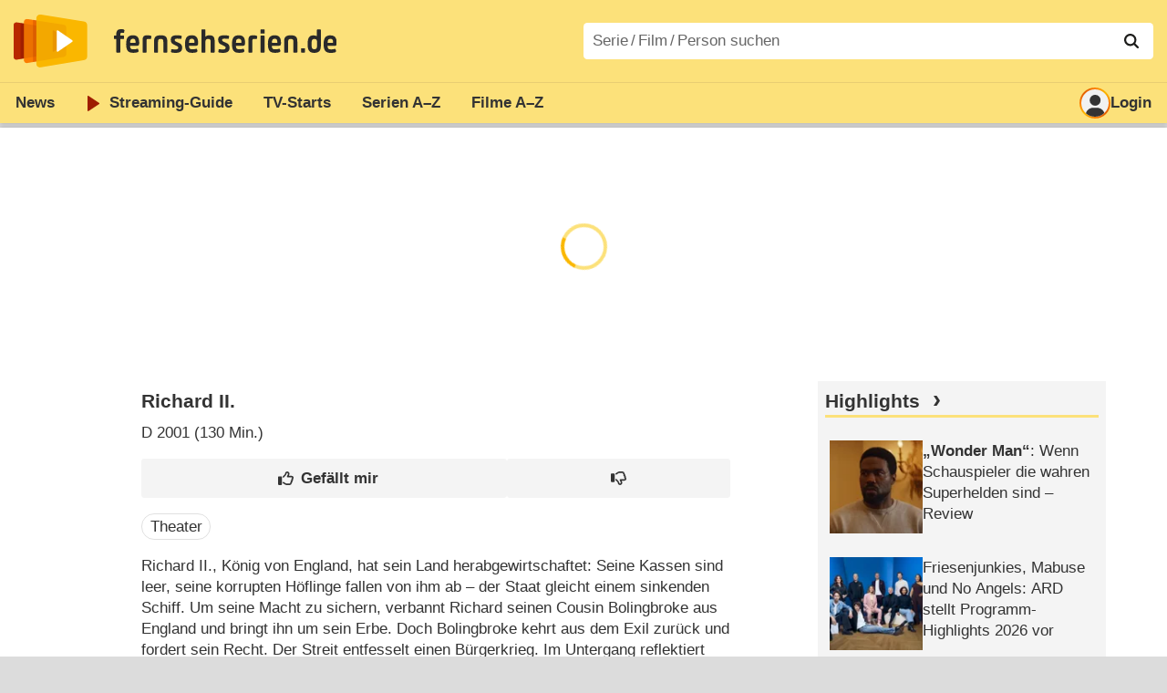

--- FILE ---
content_type: text/html; charset=utf-8
request_url: https://www.fernsehserien.de/filme/richard-ii
body_size: 11623
content:
<!DOCTYPE html>
			<html dir="ltr" lang="de" >
			<head>
			<meta http-equiv="Content-Type" content="text/html; charset=utf-8">
			<meta name="viewport" content="width=device-width, initial-scale=1, minimum-scale=1, shrink-to-fit=no"><link href="https://bilder.fernsehserien.de" rel="preconnect"><link href="https://bilder.fernsehserien.de" rel="dns-prefetch"><link href="https://bilder.fernsehserien.de/fernsehserien.de/fs-2021/css/main.min-20260127085935.css" rel="preload" as="style" crossedorigin><link href="https://bilder.fernsehserien.de/fernsehserien.de/fs-2021/js/main.min-20260127085936.js" rel="preload" as="script" crossedorigin><link href="https://bilder.fernsehserien.de/fernsehserien.de/fs-2021/img/schriftzug.svg" rel="preload" fetchpriority="high" as="image"><link href="https://bilder.fernsehserien.de/fernsehserien.de/fs-2021/img/logo.svg" rel="preload" fetchpriority="high" as="image"><link href="https://bilder.fernsehserien.de/fernsehserien.de/fs-2021/img/a001_search.svg" rel="preload" fetchpriority="high" as="image"><link href="https://bilder.fernsehserien.de/fernsehserien.de/fs-2021/img/thumbs-up-solid.svg" rel="preload" as="image"><link href="https://bilder.fernsehserien.de/fernsehserien.de/fs-2021/img/thumbs-up-regular.svg" rel="preload" as="image"><link href="https://bilder.fernsehserien.de/fernsehserien.de/fs-2021/img/thumbs-down-solid.svg" rel="preload" as="image"><link href="https://bilder.fernsehserien.de/fernsehserien.de/fs-2021/img/thumbs-down-regular.svg" rel="preload" as="image"><link href="https://bilder.fernsehserien.de/fernsehserien.de/fs-2021/img/logo-pfeil-rot.svg" rel="preload" fetchpriority="high" as="image"><link href="https://bilder.fernsehserien.de/fernsehserien.de/fs-2021/img/user-solid.svg" rel="preload" fetchpriority="high" as="image"><meta name="format-detection" content="telephone=no"><meta name="robots" content="max-image-preview:large">
			<title>Richard II. – fernsehserien.de</title>
			<meta name="title" content="Richard II." >
			<link rel="search" type="application/opensearchdescription+xml" href="https://bilder.fernsehserien.de/fernsehserien.de/fs-2021/opensearch-20250109141812.xml" title="fernsehserien.de" crossedorigin><link rel="apple-touch-icon" sizes="180x180" href="https://bilder.fernsehserien.de/fernsehserien.de/fs-2021/img/apple-touch-icon.png">
 
<link rel="icon" type="image/svg+xml" href="https://bilder.fernsehserien.de/fernsehserien.de/fs-2021/img/favicon.svg" sizes="any" >
<link rel="icon" type="image/png" sizes="32x32" href="https://bilder.fernsehserien.de/fernsehserien.de/fs-2021/img/favicon-32x32.png" >
<link rel="icon" type="image/png" sizes="16x16" href="https://bilder.fernsehserien.de/fernsehserien.de/fs-2021/img/favicon-16x16.png" >
<link rel="shortcut icon" href="https://bilder.fernsehserien.de/fernsehserien.de/fs-2021/img/favicon.ico" >

<link rel="manifest" href="https://bilder.fernsehserien.de/fernsehserien.de/fs-2021/manifest-20251029114907.json" crossedorigin>
<link rel="mask-icon" href="https://bilder.fernsehserien.de/fernsehserien.de/fs-2021/img/safari-pinned-tab.svg" color="#5bbad5" >
<meta name="apple-mobile-web-app-title" content="fernsehserien.de">
<meta name="application-name" content="fernsehserien.de">
<meta name="msapplication-TileColor" content="#da532c">
<meta name="msapplication-config" content="https://bilder.fernsehserien.de/fernsehserien.de/fs-2021/browserconfig-20251128093643.xml" crossedorigin><meta name="description" content="Richard II.: Sendetermine · Streams · DVDs · Cast &amp; Crew">
			<meta property="og:description" content="Richard II.: Sendetermine · Streams · DVDs · Cast &amp; Crew"><meta property="og:url" content="https://www.fernsehserien.de/filme/richard-ii">
			<meta property="og:title" content="Richard II.">
			<link rel="image_src" href="https://bilder.fernsehserien.de/fernsehserien.de/fs-2021/img/og-image-600.png"><meta name="twitter:card" content="summary_large_image"> 
<meta name="twitter:title" content="Richard II.">
<meta name="twitter:description" content="Richard II.: Sendetermine · Streams · DVDs · Cast &amp; Crew"><meta name="twitter:site" content="@fernsehserienDE"> <meta property="og:image" content="https://bilder.fernsehserien.de/fernsehserien.de/fs-2021/img/og-image-1200.png">
<meta property="og:image:width" content="1200">
<meta property="og:image:height" content="630">
<meta property="og:image:alt" content="fernsehserien.de">
<meta name="twitter:image" content="https://bilder.fernsehserien.de/fernsehserien.de/fs-2021/img/og-image-1200.png"><script>var fsBeacon=JSON.parse('{"ref":"fernsehserien","timestamp":1769653680,"seite":"spielfilm","spielfilm":89267}');var fsBeacon2022=JSON.parse('{"ref":"fernsehserien","timestamp":1769653680,"seite":"spielfilm","id":89267,"session":"dcecf9971c85d5fbbb6294368a62d92c","ipHash":"94d6f22b5234efbbeca5ce2c15df4dea","href":"/filme/richard-ii","ppid":"d3eeb4574e8d4a9cef3db85d96e5570a","eingeloggt":0}');var fs_ppid='d3eeb4574e8d4a9cef3db85d96e5570a';</script><meta name="keywords" lang="de" content="Richard II., Sendetermine, Streams, DVDs, Cast, Crew"><script >var fs_bildformat={extension:"webp",mime_type:"image/webp"};var fs_testmode=false;var fsFeatureFlags={"unaired":1,"feature_flag_serien_infos_serienchecker":1,"feature_flag_staffel_karussell":1,"feature_flag_ga_neu":"","feature_flag_darkmode":"","feature_flag_relative_font_size":"","feature_flag_entdecken":""};var fs_img_dir="https://bilder.fernsehserien.de/fernsehserien.de/fs-2021/img/";var fs_static_dir="https://bilder.fernsehserien.de/fernsehserien.de/fs-2021/";var fs_meta_id="51";var csrfToken="$2y$10$PIQ5lda0Jk8dK1lFo8IkSOoGFbp3wJ1/gM/9r7T4svck28JEbgl5.";var fs_sp_hour=3;var fs_fallback_css="https://bilder.fernsehserien.de/fernsehserien.de/fs-2021/css/fallback.min-20260127085934.css";var fs_app_google_link="https://play.google.com/store/apps/details?id=de.fernsehserien.www.twa";var fs_app_apple_link="https://apps.apple.com/de/app/fernsehserien-de/id6502283137";</script><script></script><script src="https://bilder.fernsehserien.de/fernsehserien.de/fs-2021/js/main.min-20260127085936.js" crossedorigin></script><script>window.dataLayer = window.dataLayer || [];
 function gtag(){dataLayer.push(arguments);}


  gtag('consent', 'default', {
    'ad_storage': 'denied',
    'analytics_storage': 'denied',
    'ad_user_data':'denied',
    'ad_personalization': 'denied',
    'wait_for_update': 500
  });

  dataLayer.push({
    'event': 'default_consent'
  });


 gtag('js', new Date());
var gaDisplayMode =fsStandalone ? 'standalone' :  'browser';

gtag('config', 'G-L7PGP5N0FJ', {  'display_mode': gaDisplayMode, 'anonymize_ip': true });





</script><script async  src="https://bilder.fernsehserien.de/fernsehserien.de/fs-2021/js/main-async.min-20260127085936.js" crossedorigin></script><script  defer src="https://bilder.fernsehserien.de/fernsehserien.de/fs-2021/js/main-defer.min-20260127085940.js" crossedorigin></script><script  defer src="https://bilder.fernsehserien.de/fernsehserien.de/fs-2021/js/fsCommenting.min-20260127085936.js" crossedorigin></script><script  defer src="https://bilder.fernsehserien.de/fernsehserien.de/fs-2021/js/load_spielfilm_kaufartikel.min-20260127085936.js" crossedorigin></script><script  defer src="https://bilder.fernsehserien.de/fernsehserien.de/fs-2021/js/fsLiking.min-20260127085937.js" crossedorigin></script><link type="text/css" href="https://bilder.fernsehserien.de/fernsehserien.de/fs-2021/css/main.min-20260127085935.css" rel="stylesheet" crossedorigin>
<link type="text/css" href="https://bilder.fernsehserien.de/fernsehserien.de/fs-2021/css/main-print-20250109141812.css" rel="stylesheet" media="print" crossedorigin>
<meta name="google-site-verification" content="czPokEC6jVcjOPms8k8HcDdDIvX2U5fYLeUTJe3p7JM" >
			<meta content="imfernsehen GmbH &amp; Co. KG" name="author">
			<meta content="de" http-equiv="content-language">
			<meta name="language" content="de" >
<meta property="og:site_name" content="fernsehserien.de">
			<meta property="og:locale" content="de_DE">
			<script>var fs_interner_code="spielfilm";var fs_identifier="F - 89267 - Richard II.";</script><script type="application/ld+json">{"@context":"https://schema.org","@type":"BreadcrumbList","itemListElement":[{"@type":"ListItem","position":1,"name":"Home","item":"https://www.fernsehserien.de/"},{"@type":"ListItem","position":2,"name":"Filme","item":"https://www.fernsehserien.de/filme-a"},{"@type":"ListItem","position":3,"name":"Richard II.","item":"https://www.fernsehserien.de/filme/richard-ii"}]}</script><script>var fsFallbackOptions=JSON.parse('{"channelId":"Rest","sendungId":null,"sendungChannelId":null,"zaehlPixel":"spielfilm","pageId":"filme","personId":null,"episodeId":null,"ausstrahlungsformId":null,"staffel":null,"spielfilmId":89267}');</script><script>var werbemittel_fallback_option=false;</script><script>werbemittel_extras();var fs_ad_unit_id='ros';</script><script> adHandler.conversionRateFile = 'https://bilder.fernsehserien.de/fernsehserien.de/fs-2021/json/currency-file-20260129000401.json';</script>

 <script async crossedorigin src="https://bilder.fernsehserien.de/fernsehserien.de/fs-2021/js/cp/IMF_FS_Framework_Mapping_ROS.min-20260127085938.js""></script><script async crossedorigin src="https://bilder.fernsehserien.de/fernsehserien.de/fs-2021/js/cp/IMF_FS_Framework-20251209092759.js"></script>




<!-- <meta name=theme-color content="#ffffff"> -->
		

</head>
		<body class="nicht-serie"><script>fs_load_cm(fsCmpId ? fsCmpId : 36934);</script><div class=zaehlpixel><noscript><img crossorigin src="https://www.imfernsehen.de/z/z.inc.php?ref=fernsehserien&amp;timestamp=1769653680&amp;seite=spielfilm&amp;spielfilm=89267&amp;noscript=1" alt="" width=1 height=1></noscript></div>
			 <div class=fs-frame-1 >


			<div class="page-header-spacer-top"></div><header class="page-header" data-event-level=header>

<div class=headerwrap><div class=header>
				<a class=website-logo target=_top data-event-category="logo" title="zur Startseite von fernsehserien.de" href="/"><img src="https://bilder.fernsehserien.de/fernsehserien.de/fs-2021/img/logo.svg" alt="fernsehserien.de Logo" loading=eager fetchpriority=high width=210 height=150 ></a> <a class=website-titel data-event-category="logo-titel" title="zur Startseite von fernsehserien.de" target=_top href="/"><img loading=eager fetchpriority=high width=300 height=32 src="https://bilder.fernsehserien.de/fernsehserien.de/fs-2021/img/schriftzug.svg"  alt="fernsehserien.de"></a><button class=menu-button   type=button title="Menü" data-event-category-none><span class=menu-button-1></span><span class=menu-button-2></span></button>
			</div>
			</div><div class="page-header-spacer-bottom"></div></header><div class=suchzeile data-event-level=header><form data-fs-searchform data-position=oben autocomplete="off" id=quicksearchform ><input   class=website-suche placeholder="Serie&thinsp;/&thinsp;Film&thinsp;/&thinsp;Person suchen" data-event-category-none name=suchbegriff id=input-suchbegriff value=""   type=search maxlength=50 required ><!--<label class=label-serie-suchen for=input-suchbegriff >Serie&thinsp;/&thinsp;Film&thinsp;/&thinsp;Person suchen</label>--><ul id=suggestlist data-applied=0 data-mehr=0><li class="mehr-button"><span class="fs-button"><button type="submit" data-submit-type=vollständig>mehr…</button></span></li></ul>
				<button class=suchen type=submit data-submit-type=lupe title="Suche starten" 
					  ><img loading=eager fetchpriority=high src="https://bilder.fernsehserien.de/fernsehserien.de/fs-2021/img/a001_search-darkmode.svg"  alt="Lupe" class=color-scheme-dark-alternative><img loading=eager fetchpriority=high src="https://bilder.fernsehserien.de/fernsehserien.de/fs-2021/img/a001_search.svg"  alt="Lupe" ></button></form></div><nav class=page-menu  data-event-category-none data-event-level=header><ul>
			
			<li ><a href="/news" data-event-category="menu-news" >News</a>
			<ul><li><a href="/news" data-event-category="menu-news-alle" >alle Meldungen</a><li><a href="/news/national" data-event-category="menu-news-national" >National</a><li><a href="/news/international" data-event-category="menu-news-international" >International</a><li><a href="/news/medien" data-event-category="menu-news-medien" >Medien</a><li><a href="/news/vermischtes" data-event-category="menu-news-vermischtes" >Vermischtes</a><li><a href="/news/specials" data-event-category="menu-news-specials" >Kritik &amp; Specials</a>
						<li><a href="/news/2026-01" data-event-category="menu-news-archiv" >Archiv</a>
			<li><a href="/newsletter" data-event-category="menu-news-newsletter" >Newsletter</a>
			</ul><li ><a href="/streaming" data-event-category="menu-streamingguide" class=menu-streaming>Streaming<span class=optional4>-Guide</span></a>
			<ul><li><a href="/streaming" data-event-category="menu-streamingguide-übersicht" >Übersicht</a>
<li><a href="/streaming/neu" data-event-category="menu-streamingguide-neu" >Neu verfügbar</a>
<li><a href="/streaming/vorschau" data-event-category="menu-streamingguide-vorschau" >Vorschau</a>
<li><a href="/streaming/letzte-chance" data-event-category="menu-streamingguide-letzte-chance" >Letzte Chance</a>
<li><a href="/streaming/woechentliche-premieren" data-event-category="menu-streamingguide-woechentliche-premieren" >Wöchentliche Premieren</a>
			</ul><li ><a href="/serien-starts" data-event-category="menu-starts" >TV-Starts</a>
			<ul ><li ><a href="/serien-starts/neue-serien" data-event-category="menu-starts-serien" >neue Serien</a>
			<li><a href="/serien-starts/neue-folgen" data-event-category="menu-starts-staffeln" >neue Folgen</a>
			<li><a href="/serien-starts/international" data-event-category="menu-starts-international" >International</a>
			<li><a href="/serien-starts/oesterreich" data-event-category="menu-starts-österreich">Österreich</a>
			<li><a href="/serien-starts/schweiz" data-event-category="menu-starts-schweiz">Schweiz</a>
			<li><a href="/serien-starts/wiederholungen" data-event-category="menu-starts-wiederholungen" >Wiederholungen</a>
			<li><a href="/serien-nach-sendern" data-event-category="menu-az-sender" >Serien nach Sendern</a>

			</ul><li class="  optional3"><a href="/serien-a-z/a" data-event-category="menu-az-serien" >Serien<span class=optional2> A–Z</span></a>
<li class="  optional3"><a href="/filme-a" data-event-category="menu-az-filme" >Filme<span class=optional2> A–Z</span></a><li class=page-menu-spacer><li class="menu-meins menu-meins-ausgeloggt  "><a href="/meins/" data-event-category="menu-login" ><i><figure class="fs-picture"><span class="fs-picture-placeholder" style="padding-top:calc(1% / 1 * 100);background-color:#f1f1f1;"><picture><img src="https://bilder.fernsehserien.de/fernsehserien.de/fs-2021/img/user-solid.svg" alt="Profilbild" title="Profilbild" width="1" height="1" loading="eager" fetchpriority="high"></picture></span></figure></i>Login</a></ul><div class=another-shadow><div class=another-shadow-2></div></div></nav><div class=sticky-anchor-wrapper><div class=sticky-anchor></div></div><div class=fs-frame-2-spacer-top></div><div class=fs-frame-2 id=fs-frame-2 ><ins id="werbemittel-fs_header" class="werbemittel werbemittel-show-label werbemittel-loading werbemittel-content werbemittel-content-full "><fs-label></fs-label><div id=fs_d_header-label class=werbemittel-label></div><div id=fs_d_header  data-werbemittel-container></div><script>fs_werbemittel('d_header',null, false);</script></ins><ins id="werbemittel-fs_sticky" class="werbemittel werbemittel-empty"><div id=fs_m_sticky-label class=werbemittel-label></div><div id=fs_m_sticky  data-werbemittel-container></div><button type=button data-werbemittel-sticky-close class=werbemittel-sticky-button title="Schließen" data-event-category=werbung-zu></button><script>fs_werbemittel(null,'m_sticky', false);</script></ins><div class=print-title>Richard II.</div><nav class=hidden><ul><li><a href="#Sendetermine"   data-google-interstitial=false  data-event-category-none>Sendetermine</a><li><a href="#Cast-Crew"   data-google-interstitial=false  data-event-category-none>Cast & Crew</a><li><a href="#Reviews-Kommentare"   data-google-interstitial=false  data-event-category-none>Reviews & Kommentare</a></ul></nav><!-- fs-hinweis --><main data-jahr="2026" class=flexer><article data-event-level=main   itemscope  itemtype="http://schema.org/Movie" itemprop="mainEntity" data-werbung-root ><header class=spielfilm-header><script>getContentWidth(true);</script><dl><dt><h1   itemprop=name>Richard II.</h1><dd><div><abbr itemprop=countryOfOrigin title="Deutschland">D</abbr> 2001 (130&nbsp;Min.)</div></dl><div class=serie-infos-buttons><!-- btn-jetzt-ansehen --><span class="fs-button fs-button-like" ><button  data-type=like  data-data-type=spielfilm data-id="89267"   data-value="0" data-count="0"  data-event-category="button-daumen-hoch-overlay"  data-liker-login   type=button data-title-checked="„Gefällt mir“ zurücknehmen" data-title-unchecked="Film gefällt mir"  title="Film gefällt mir"></button></span><span class="fs-button fs-button-dislike"   ><button  data-type=dislike data-data-type=spielfilm data-id="89267" data-value="0"  data-event-category="button-daumen-runter-overlay"   data-liker-login  type=button data-title-checked="„Gefällt mir nicht“ zurücknehmen" data-title-unchecked="Film gefällt mir nicht" title="Film gefällt mir nicht"></button></span></div><ul class=genrepillen><li>Theater</ul></header><section><div class=episode-output-inhalt data-werbung-root><p>Richard II., König von England, hat sein Land herabgewirtschaftet: Seine Kassen sind leer, seine korrupten Höflinge fallen von ihm ab – der Staat gleicht einem sinkenden Schiff. Um seine Macht zu sichern, verbannt Richard seinen Cousin Bolingbroke aus England und bringt ihn um sein Erbe. Doch Bolingbroke kehrt aus dem Exil zurück und fordert sein Recht. Der Streit entfesselt einen Bürgerkrieg. Im Untergang reflektiert Richard II. über sein Scheitern und die Grenzen politischer Macht. Er „wird zum Menschen“. Auch Bolinbroke – nun Heinrich IV. genannt -, zerstört die Macht. Im letzten Akt rollen Köpfe, übernehmen neue Bürokraten des Todes die Regierung. Richard II. wird als letzter degenerierter Vertreter eines gottgesalbten Königtums im Tower getötet. <span class=text-quelle>(Text: 3sat)</span></p><werbung></werbung><p>Claus Peymann hat Shakespeares Tragödie in einer neuen Übersetzung des Berliner Dramatikers Thomas Brasch in Szene gesetzt und landete damit seinen ersten geglückten Wurf als Intendant am Berliner<input type=checkbox id=show-checkbox-weitereinfo class=mehr-checkbox><label for=show-checkbox-weitereinfo class=bildunterschrift-mehr title=mehr  type=button   data-event-category=button-mehr-inhalt></label><span > Ensemble. 3sat zeigt die Aufzeichnung einer Aufführung. Fernsehregie führte Peter Schönhofer. <span class=text-quelle>(Text: 3sat)</span></span></p></div><ea-angaben-wrapper><ea-angaben-wrapper-inner><ea-angaben><meta itemprop=inLanguage content="de"><ea-angabe><ea-angabe-titel>Deutsche TV-Premiere</ea-angabe-titel> <ea-angabe-datum>12.05.2001</ea-angabe-datum>  <ea-angabe-sender>3sat</ea-angabe-sender></ea-angabe></ea-angaben></ea-angaben-wrapper-inner></ea-angaben-wrapper></section><werbung></werbung><section><header><h2 class=header-2015 id="Sendetermine">Sendetermine</h2></header><input type=checkbox id=show-checkbox-sendetermine class=mehr-checkbox><div class=" sendetermine-gekuerzt sendetermine-2019 sendetermine-2019-film" role=table id=spielfilm-sendetermine><div class="sendetermine-2019-even termin-vergangenheit" itemprop="publication" itemscope itemtype="http://schema.org/BroadcastEvent" role=row>
				
				<span class="sendetermine-2019-streams" role=cell > 
				
				</span> <span role="cell" class=sendetermine-2019-wochentag >Sa.<span class=only-smartphone> 31.05.2003</span><span   class="only-smartphone  sendetermine-2019-uhrzeit-smartphone"  ><div >21:40&ndash;00:25</div></span></span> <span role="cell" class="sendetermine-2019-datum no-smartphone" ><time itemprop="startDate" datetime="2003-05-31T21:40:00+02:00">31.05.2003</time></span> <span role="cell"     class="no-smartphone sendetermine-2019-uhrzeit">21:40&ndash;<time itemprop="endDate" datetime="2003-06-01T00:25:00+02:00">00:25</time></span> <span role="cell" class=sendetermine-2019-sender itemprop="publishedOn" itemscope itemtype="http://schema.org/BroadcastService"><span content="ZDFtheaterkanal" title="ZDFtheaterkanal" itemprop=name><figure class="fs-picture"><span class="fs-picture-placeholder" style="padding-top:calc(25% / 70 * 100);background-image:url([data-uri]);background-color:#942224;"><div class="lazy" data-alt="ZDFtheaterkanal" data-remove-bg="1" data-src="https://bilder.fernsehserien.de/logos/94.gif" data-width="70" data-height="25"></div></span></figure></span></span> <span role="cell" class=sendetermine-2019-episodentitel></span></div><div class="sendetermine-2019-odd termin-vergangenheit" itemprop="publication" itemscope itemtype="http://schema.org/BroadcastEvent" role=row>
				
				<span class="sendetermine-2019-streams" role=cell > 
				
				</span> <span role="cell" class=sendetermine-2019-wochentag >Do.<span class=only-smartphone> 29.05.2003</span><span   class="only-smartphone  sendetermine-2019-uhrzeit-smartphone"  ><div >09:00&ndash;11:40</div></span></span> <span role="cell" class="sendetermine-2019-datum no-smartphone" ><time itemprop="startDate" datetime="2003-05-29T09:00:00+02:00">29.05.2003</time></span> <span role="cell"     class="no-smartphone sendetermine-2019-uhrzeit">09:00&ndash;<time itemprop="endDate" datetime="2003-05-29T11:40:00+02:00">11:40</time></span> <span role="cell" class=sendetermine-2019-sender itemprop="publishedOn" itemscope itemtype="http://schema.org/BroadcastService"><span content="ZDFtheaterkanal" title="ZDFtheaterkanal" itemprop=name><figure class="fs-picture"><span class="fs-picture-placeholder" style="padding-top:calc(25% / 70 * 100);background-image:url([data-uri]);background-color:#942224;"><div class="lazy" data-alt="ZDFtheaterkanal" data-remove-bg="1" data-src="https://bilder.fernsehserien.de/logos/94.gif" data-width="70" data-height="25"></div></span></figure></span></span> <span role="cell" class=sendetermine-2019-episodentitel></span></div><div class="sendetermine-2019-even termin-vergangenheit" itemprop="publication" itemscope itemtype="http://schema.org/BroadcastEvent" role=row>
				
				<span class="sendetermine-2019-streams" role=cell > 
				
				</span> <span role="cell" class=sendetermine-2019-wochentag >Sa.<span class=only-smartphone> 24.05.2003</span><span   class="only-smartphone  sendetermine-2019-uhrzeit-smartphone"  ><div >09:00&ndash;11:40</div></span></span> <span role="cell" class="sendetermine-2019-datum no-smartphone" ><time itemprop="startDate" datetime="2003-05-24T09:00:00+02:00">24.05.2003</time></span> <span role="cell"     class="no-smartphone sendetermine-2019-uhrzeit">09:00&ndash;<time itemprop="endDate" datetime="2003-05-24T11:40:00+02:00">11:40</time></span> <span role="cell" class=sendetermine-2019-sender itemprop="publishedOn" itemscope itemtype="http://schema.org/BroadcastService"><span content="ZDFtheaterkanal" title="ZDFtheaterkanal" itemprop=name><figure class="fs-picture"><span class="fs-picture-placeholder" style="padding-top:calc(25% / 70 * 100);background-image:url([data-uri]);background-color:#942224;"><div class="lazy" data-alt="ZDFtheaterkanal" data-remove-bg="1" data-src="https://bilder.fernsehserien.de/logos/94.gif" data-width="70" data-height="25"></div></span></figure></span></span> <span role="cell" class=sendetermine-2019-episodentitel></span></div><div class="sendetermine-2019-odd termin-vergangenheit" itemprop="publication" itemscope itemtype="http://schema.org/BroadcastEvent" role=row>
				
				<span class="sendetermine-2019-streams" role=cell > 
				
				</span> <span role="cell" class=sendetermine-2019-wochentag >Mo.<span class=only-smartphone> 19.05.2003</span><span   class="only-smartphone  sendetermine-2019-uhrzeit-smartphone"  ><div >09:00&ndash;11:40</div></span></span> <span role="cell" class="sendetermine-2019-datum no-smartphone" ><time itemprop="startDate" datetime="2003-05-19T09:00:00+02:00">19.05.2003</time></span> <span role="cell"     class="no-smartphone sendetermine-2019-uhrzeit">09:00&ndash;<time itemprop="endDate" datetime="2003-05-19T11:40:00+02:00">11:40</time></span> <span role="cell" class=sendetermine-2019-sender itemprop="publishedOn" itemscope itemtype="http://schema.org/BroadcastService"><span content="ZDFtheaterkanal" title="ZDFtheaterkanal" itemprop=name><figure class="fs-picture"><span class="fs-picture-placeholder" style="padding-top:calc(25% / 70 * 100);background-image:url([data-uri]);background-color:#942224;"><div class="lazy" data-alt="ZDFtheaterkanal" data-remove-bg="1" data-src="https://bilder.fernsehserien.de/logos/94.gif" data-width="70" data-height="25"></div></span></figure></span></span> <span role="cell" class=sendetermine-2019-episodentitel></span></div><div class="sendetermine-2019-even termin-vergangenheit" itemprop="publication" itemscope itemtype="http://schema.org/BroadcastEvent" role=row>
				
				<span class="sendetermine-2019-streams" role=cell > 
				
				</span> <span role="cell" class=sendetermine-2019-wochentag >Fr.<span class=only-smartphone> 16.05.2003</span><span   class="only-smartphone  sendetermine-2019-uhrzeit-smartphone"  ><div >22:05&ndash;00:45</div></span></span> <span role="cell" class="sendetermine-2019-datum no-smartphone" ><time itemprop="startDate" datetime="2003-05-16T22:05:00+02:00">16.05.2003</time></span> <span role="cell"     class="no-smartphone sendetermine-2019-uhrzeit">22:05&ndash;<time itemprop="endDate" datetime="2003-05-17T00:45:00+02:00">00:45</time></span> <span role="cell" class=sendetermine-2019-sender itemprop="publishedOn" itemscope itemtype="http://schema.org/BroadcastService"><span content="ZDFtheaterkanal" title="ZDFtheaterkanal" itemprop=name><figure class="fs-picture"><span class="fs-picture-placeholder" style="padding-top:calc(25% / 70 * 100);background-image:url([data-uri]);background-color:#942224;"><div class="lazy" data-alt="ZDFtheaterkanal" data-remove-bg="1" data-src="https://bilder.fernsehserien.de/logos/94.gif" data-width="70" data-height="25"></div></span></figure></span></span> <span role="cell" class=sendetermine-2019-episodentitel></span></div><div class="sendetermine-2019-odd termin-vergangenheit" itemprop="publication" itemscope itemtype="http://schema.org/BroadcastEvent" role=row>
				
				<span class="sendetermine-2019-streams" role=cell > 
				
				</span> <span role="cell" class=sendetermine-2019-wochentag >Mi.<span class=only-smartphone> 14.05.2003</span><span   class="only-smartphone  sendetermine-2019-uhrzeit-smartphone"  ><div >09:00&ndash;11:40</div></span></span> <span role="cell" class="sendetermine-2019-datum no-smartphone" ><time itemprop="startDate" datetime="2003-05-14T09:00:00+02:00">14.05.2003</time></span> <span role="cell"     class="no-smartphone sendetermine-2019-uhrzeit">09:00&ndash;<time itemprop="endDate" datetime="2003-05-14T11:40:00+02:00">11:40</time></span> <span role="cell" class=sendetermine-2019-sender itemprop="publishedOn" itemscope itemtype="http://schema.org/BroadcastService"><span content="ZDFtheaterkanal" title="ZDFtheaterkanal" itemprop=name><figure class="fs-picture"><span class="fs-picture-placeholder" style="padding-top:calc(25% / 70 * 100);background-image:url([data-uri]);background-color:#942224;"><div class="lazy" data-alt="ZDFtheaterkanal" data-remove-bg="1" data-src="https://bilder.fernsehserien.de/logos/94.gif" data-width="70" data-height="25"></div></span></figure></span></span> <span role="cell" class=sendetermine-2019-episodentitel></span></div><div class="sendetermine-2019-even termin-vergangenheit" itemprop="publication" itemscope itemtype="http://schema.org/BroadcastEvent" role=row>
				
				<span class="sendetermine-2019-streams" role=cell > 
				
				</span> <span role="cell" class=sendetermine-2019-wochentag >Fr.<span class=only-smartphone> 02.05.2003</span><span   class="only-smartphone  sendetermine-2019-uhrzeit-smartphone"  ><div >09:00&ndash;11:40</div></span></span> <span role="cell" class="sendetermine-2019-datum no-smartphone" ><time itemprop="startDate" datetime="2003-05-02T09:00:00+02:00">02.05.2003</time></span> <span role="cell"     class="no-smartphone sendetermine-2019-uhrzeit">09:00&ndash;<time itemprop="endDate" datetime="2003-05-02T11:40:00+02:00">11:40</time></span> <span role="cell" class=sendetermine-2019-sender itemprop="publishedOn" itemscope itemtype="http://schema.org/BroadcastService"><span content="ZDFtheaterkanal" title="ZDFtheaterkanal" itemprop=name><figure class="fs-picture"><span class="fs-picture-placeholder" style="padding-top:calc(25% / 70 * 100);background-image:url([data-uri]);background-color:#942224;"><div class="lazy" data-alt="ZDFtheaterkanal" data-remove-bg="1" data-src="https://bilder.fernsehserien.de/logos/94.gif" data-width="70" data-height="25"></div></span></figure></span></span> <span role="cell" class=sendetermine-2019-episodentitel></span></div><div class="sendetermine-2019-odd termin-vergangenheit" itemprop="publication" itemscope itemtype="http://schema.org/BroadcastEvent" role=row>
				
				<span class="sendetermine-2019-streams" role=cell > 
				
				</span> <span role="cell" class=sendetermine-2019-wochentag >So.<span class=only-smartphone> 22.07.2001</span><span   class="only-smartphone  sendetermine-2019-uhrzeit-smartphone"  ><div >19:40&ndash;22:15</div></span></span> <span role="cell" class="sendetermine-2019-datum no-smartphone" ><time itemprop="startDate" datetime="2001-07-22T19:40:00+02:00">22.07.2001</time></span> <span role="cell"     class="no-smartphone sendetermine-2019-uhrzeit">19:40&ndash;<time itemprop="endDate" datetime="2001-07-22T22:15:00+02:00">22:15</time></span> <span role="cell" class=sendetermine-2019-sender itemprop="publishedOn" itemscope itemtype="http://schema.org/BroadcastService"><span content="ZDFtheaterkanal" title="ZDFtheaterkanal" itemprop=name><figure class="fs-picture"><span class="fs-picture-placeholder" style="padding-top:calc(25% / 70 * 100);background-image:url([data-uri]);background-color:#942224;"><div class="lazy" data-alt="ZDFtheaterkanal" data-remove-bg="1" data-src="https://bilder.fernsehserien.de/logos/94.gif" data-width="70" data-height="25"></div></span></figure></span></span> <span role="cell" class=sendetermine-2019-episodentitel></span></div><div class="sendetermine-2019-even termin-vergangenheit" itemprop="publication" itemscope itemtype="http://schema.org/BroadcastEvent" role=row>
				
				<span class="sendetermine-2019-streams" role=cell > 
				
				</span> <span role="cell" class=sendetermine-2019-wochentag >Di.<span class=only-smartphone> 17.07.2001</span><span   class="only-smartphone  sendetermine-2019-uhrzeit-smartphone"  ><div >19:40&ndash;22:15</div></span></span> <span role="cell" class="sendetermine-2019-datum no-smartphone" ><time itemprop="startDate" datetime="2001-07-17T19:40:00+02:00">17.07.2001</time></span> <span role="cell"     class="no-smartphone sendetermine-2019-uhrzeit">19:40&ndash;<time itemprop="endDate" datetime="2001-07-17T22:15:00+02:00">22:15</time></span> <span role="cell" class=sendetermine-2019-sender itemprop="publishedOn" itemscope itemtype="http://schema.org/BroadcastService"><span content="ZDFtheaterkanal" title="ZDFtheaterkanal" itemprop=name><figure class="fs-picture"><span class="fs-picture-placeholder" style="padding-top:calc(25% / 70 * 100);background-image:url([data-uri]);background-color:#942224;"><div class="lazy" data-alt="ZDFtheaterkanal" data-remove-bg="1" data-src="https://bilder.fernsehserien.de/logos/94.gif" data-width="70" data-height="25"></div></span></figure></span></span> <span role="cell" class=sendetermine-2019-episodentitel></span></div><div class="sendetermine-2019-odd termin-vergangenheit" itemprop="publication" itemscope itemtype="http://schema.org/BroadcastEvent" role=row>
				
				<span class="sendetermine-2019-streams" role=cell > 
				
				</span> <span role="cell" class=sendetermine-2019-wochentag >Do.<span class=only-smartphone> 12.07.2001</span><span   class="only-smartphone  sendetermine-2019-uhrzeit-smartphone"  ><div >19:40&ndash;22:15</div></span></span> <span role="cell" class="sendetermine-2019-datum no-smartphone" ><time itemprop="startDate" datetime="2001-07-12T19:40:00+02:00">12.07.2001</time></span> <span role="cell"     class="no-smartphone sendetermine-2019-uhrzeit">19:40&ndash;<time itemprop="endDate" datetime="2001-07-12T22:15:00+02:00">22:15</time></span> <span role="cell" class=sendetermine-2019-sender itemprop="publishedOn" itemscope itemtype="http://schema.org/BroadcastService"><span content="ZDFtheaterkanal" title="ZDFtheaterkanal" itemprop=name><figure class="fs-picture"><span class="fs-picture-placeholder" style="padding-top:calc(25% / 70 * 100);background-image:url([data-uri]);background-color:#942224;"><div class="lazy" data-alt="ZDFtheaterkanal" data-remove-bg="1" data-src="https://bilder.fernsehserien.de/logos/94.gif" data-width="70" data-height="25"></div></span></figure></span></span> <span role="cell" class=sendetermine-2019-episodentitel></span></div><div class="sendetermine-2019-even termin-vergangenheit" itemprop="publication" itemscope itemtype="http://schema.org/BroadcastEvent" role=row>
				
				<span class="sendetermine-2019-streams" role=cell > 
				
				</span> <span role="cell" class=sendetermine-2019-wochentag >So.<span class=only-smartphone> 08.07.2001</span><span   class="only-smartphone  sendetermine-2019-uhrzeit-smartphone"  ><div >19:40&ndash;22:00</div></span></span> <span role="cell" class="sendetermine-2019-datum no-smartphone" ><time itemprop="startDate" datetime="2001-07-08T19:40:00+02:00">08.07.2001</time></span> <span role="cell"     class="no-smartphone sendetermine-2019-uhrzeit">19:40&ndash;<time itemprop="endDate" datetime="2001-07-08T22:00:00+02:00">22:00</time></span> <span role="cell" class=sendetermine-2019-sender itemprop="publishedOn" itemscope itemtype="http://schema.org/BroadcastService"><span content="ZDFtheaterkanal" title="ZDFtheaterkanal" itemprop=name><figure class="fs-picture"><span class="fs-picture-placeholder" style="padding-top:calc(25% / 70 * 100);background-image:url([data-uri]);background-color:#942224;"><div class="lazy" data-alt="ZDFtheaterkanal" data-remove-bg="1" data-src="https://bilder.fernsehserien.de/logos/94.gif" data-width="70" data-height="25"></div></span></figure></span></span> <span role="cell" class=sendetermine-2019-episodentitel></span></div><div class="sendetermine-2019-odd termin-vergangenheit" itemprop="publication" itemscope itemtype="http://schema.org/BroadcastEvent" role=row>
				
				<span class="sendetermine-2019-streams" role=cell > 
				
				</span> <span role="cell" class=sendetermine-2019-wochentag >Sa.<span class=only-smartphone> 07.07.2001</span><span   class="only-smartphone  sendetermine-2019-uhrzeit-smartphone"  ><div >19:40&ndash;22:15</div></span></span> <span role="cell" class="sendetermine-2019-datum no-smartphone" ><time itemprop="startDate" datetime="2001-07-07T19:40:00+02:00">07.07.2001</time></span> <span role="cell"     class="no-smartphone sendetermine-2019-uhrzeit">19:40&ndash;<time itemprop="endDate" datetime="2001-07-07T22:15:00+02:00">22:15</time></span> <span role="cell" class=sendetermine-2019-sender itemprop="publishedOn" itemscope itemtype="http://schema.org/BroadcastService"><span content="ZDFtheaterkanal" title="ZDFtheaterkanal" itemprop=name><figure class="fs-picture"><span class="fs-picture-placeholder" style="padding-top:calc(25% / 70 * 100);background-image:url([data-uri]);background-color:#942224;"><div class="lazy" data-alt="ZDFtheaterkanal" data-remove-bg="1" data-src="https://bilder.fernsehserien.de/logos/94.gif" data-width="70" data-height="25"></div></span></figure></span></span> <span role="cell" class=sendetermine-2019-episodentitel></span></div><div class="sendetermine-2019-even termin-vergangenheit" itemprop="publication" itemscope itemtype="http://schema.org/BroadcastEvent" role=row>
				
				<span class="sendetermine-2019-streams" role=cell > 
				
				</span> <span role="cell" class=sendetermine-2019-wochentag >Sa.<span class=only-smartphone> 12.05.2001</span><span   class="only-smartphone  sendetermine-2019-uhrzeit-smartphone"  ><div >20:15&ndash;23:00</div></span></span> <span role="cell" class="sendetermine-2019-datum no-smartphone" ><time itemprop="startDate" datetime="2001-05-12T20:15:00+02:00">12.05.2001</time></span> <span role="cell"     class="no-smartphone sendetermine-2019-uhrzeit">20:15&ndash;<time itemprop="endDate" datetime="2001-05-12T23:00:00+02:00">23:00</time></span> <span role="cell" class=sendetermine-2019-sender itemprop="publishedOn" itemscope itemtype="http://schema.org/BroadcastService"><span content="3sat" title="3sat" itemprop=name><figure class="fs-picture"><span class="fs-picture-placeholder" style="padding-top:calc(25% / 70 * 100);"><div class="lazy" data-alt="3sat" data-remove-bg="1" data-src="https://bilder.fernsehserien.de/logos/svg/4-243-e58deed6d4e3b683a652d7079d42c04a.svg" data-width="70" data-height="25"></div></span></figure></span></span> <span role="cell" class=sendetermine-2019-episodentitel></span></div></div><ul  class="fs-buttons"><li><span class=fs-button><label for=show-checkbox-sendetermine  data-event-category=button-mehr-sendetermine >alle Sendetermine</label></span></ul></section><werbung></werbung><section><header><h2 class=header-2015 id=Cast-Crew>Cast & Crew</h2></header><input type=checkbox id=show-checkbox-cast-crew class=mehr-checkbox><ul class="cast-crew cast-crew-rest hide-rest"><li itemscope itemtype="http://schema.org/Person"  itemprop="actor" ><a title="Maria Happel" itemprop="url"  data-event-category=liste-cast  href="/maria-happel/filmografie" class=ep-hover><figure class="fs-picture"><span class="fs-picture-placeholder" style="padding-top:calc(1% / 1 * 100);background-image:url([data-uri]);background-color:#7e4e2c;"><div class="lazy" data-alt="Maria Happel – Bild: ORF III" data-src="https://bilder.fernsehserien.de/gfx/person_1000/m/maria-happel.jpg" data-width="1" data-height="1"></div></span><noscript><img src="https://bilder.fernsehserien.de/gfx/person_1000/m/maria-happel.jpg" alt="Maria Happel – Bild: ORF III" title="Maria Happel – Bild: ORF III" itemprop="image"></noscript></figure><dl ><dt itemprop=name >Maria Happel</dt><dd >Herzogin von Gloster<p ></p></dd></dl></a><li itemscope itemtype="http://schema.org/Person"  itemprop="actor" ><a title="Martin Seifert" itemprop="url"  data-event-category=liste-cast  href="/martin-seifert/filmografie" class=ep-hover><figure class="fs-picture"><span class="fs-picture-placeholder" style="padding-top:calc(1% / 1 * 100);background-color:#f1f1f1;"><div class="lazy" data-alt="Symbolbild" data-src="https://bilder.fernsehserien.de/fernsehserien.de/fs-2021/img/Person.svg" data-width="1" data-height="1"></div></span><noscript><img src="https://bilder.fernsehserien.de/fernsehserien.de/fs-2021/img/Person.svg" alt="Symbolbild" title="Symbolbild"></noscript></figure><dl ><dt itemprop=name >Martin Seifert</dt><dd >Herzog von Gant<p ></p></dd></dl></a><li itemscope itemtype="http://schema.org/Person"  itemprop="actor" ><a title="Veit Schubert" itemprop="url"  data-event-category=liste-cast  href="/veit-schubert/filmografie" class=ep-hover><figure class="fs-picture"><span class="fs-picture-placeholder" style="padding-top:calc(1% / 1 * 100);background-color:#f1f1f1;"><div class="lazy" data-alt="Symbolbild" data-src="https://bilder.fernsehserien.de/fernsehserien.de/fs-2021/img/Person.svg" data-width="1" data-height="1"></div></span><noscript><img src="https://bilder.fernsehserien.de/fernsehserien.de/fs-2021/img/Person.svg" alt="Symbolbild" title="Symbolbild"></noscript></figure><dl ><dt itemprop=name >Veit Schubert</dt><dd >Heinrich Bolingbroke<p ></p></dd></dl></a><li itemscope itemtype="http://schema.org/Person"  itemprop="actor" ><a title="Michael Maertens" itemprop="url"  data-event-category=liste-cast  href="/michael-maertens/filmografie" class=ep-hover><figure class="fs-picture"><span class="fs-picture-placeholder" style="padding-top:calc(1% / 1 * 100);background-image:url([data-uri]);background-color:#b6a49e;"><div class="lazy" data-alt="Michael Maertens – Bild: SRF/WDR/Max Kohr" data-src="https://bilder.fernsehserien.de/gfx/person_1000/m/michael-maertens.jpg" data-width="1" data-height="1"></div></span><noscript><img src="https://bilder.fernsehserien.de/gfx/person_1000/m/michael-maertens.jpg" alt="Michael Maertens – Bild: SRF/WDR/Max Kohr" title="Michael Maertens – Bild: SRF/WDR/Max Kohr" itemprop="image"></noscript></figure><dl ><dt itemprop=name >Michael Maertens</dt><dd >König Richard II.<p ></p></dd></dl></a><li itemscope itemtype="http://schema.org/Person"  itemprop="actor" ><a title="Katja Danowski" itemprop="url"  data-event-category=liste-cast  href="/katja-danowski/filmografie" class=ep-hover><figure class="fs-picture"><span class="fs-picture-placeholder" style="padding-top:calc(1% / 1 * 100);background-image:url([data-uri]);background-color:#8c8787;"><div class="lazy" data-alt="Katja Danowski – Bild: ZDF" data-src="https://bilder.fernsehserien.de/gfx/person_1000/k/katja-danowski.jpg" data-width="1" data-height="1"></div></span><noscript><img src="https://bilder.fernsehserien.de/gfx/person_1000/k/katja-danowski.jpg" alt="Katja Danowski – Bild: ZDF" title="Katja Danowski – Bild: ZDF" itemprop="image"></noscript></figure><dl ><dt itemprop=name >Katja Danowski</dt><dd >Königin Isabel<p ></p></dd></dl></a><li itemscope itemtype="http://schema.org/Person"  itemprop="actor" ><a title="Michael Rothmann" itemprop="url"  data-event-category=liste-cast  href="/michael-rothmann/filmografie" class=ep-hover><figure class="fs-picture"><span class="fs-picture-placeholder" style="padding-top:calc(1% / 1 * 100);background-color:#f1f1f1;"><div class="lazy" data-alt="Symbolbild" data-src="https://bilder.fernsehserien.de/fernsehserien.de/fs-2021/img/Person.svg" data-width="1" data-height="1"></div></span><noscript><img src="https://bilder.fernsehserien.de/fernsehserien.de/fs-2021/img/Person.svg" alt="Symbolbild" title="Symbolbild"></noscript></figure><dl ><dt itemprop=name >Michael Rothmann</dt><dd >Thomas Mowbray<p ></p></dd></dl></a><li itemscope itemtype="http://schema.org/Person"  itemprop="actor" ><a title="Markus Meyer" itemprop="url"  data-event-category=liste-cast  href="/markus-meyer/filmografie" class=ep-hover><figure class="fs-picture"><span class="fs-picture-placeholder" style="padding-top:calc(1% / 1 * 100);background-color:#f1f1f1;"><div class="lazy" data-alt="Symbolbild" data-src="https://bilder.fernsehserien.de/fernsehserien.de/fs-2021/img/Person.svg" data-width="1" data-height="1"></div></span><noscript><img src="https://bilder.fernsehserien.de/fernsehserien.de/fs-2021/img/Person.svg" alt="Symbolbild" title="Symbolbild"></noscript></figure><dl ><dt itemprop=name >Markus Meyer</dt><dd >Aumerle<p ></p></dd></dl></a><li itemscope itemtype="http://schema.org/Person"  itemprop="actor" ><a title="Matthias Herrmann" itemprop="url"  data-event-category=liste-cast  href="/matthias-herrmann/filmografie" class=ep-hover><figure class="fs-picture"><span class="fs-picture-placeholder" style="padding-top:calc(1% / 1 * 100);background-color:#f1f1f1;"><div class="lazy" data-alt="Symbolbild" data-src="https://bilder.fernsehserien.de/fernsehserien.de/fs-2021/img/Person.svg" data-width="1" data-height="1"></div></span><noscript><img src="https://bilder.fernsehserien.de/fernsehserien.de/fs-2021/img/Person.svg" alt="Symbolbild" title="Symbolbild"></noscript></figure><dl ><dt itemprop=name >Matthias Herrmann</dt><dd >Bushi<p ></p></dd></dl></a><li itemscope itemtype="http://schema.org/Person"  itemprop="actor" ><a title="Philippe Graber" itemprop="url"  data-event-category=liste-cast  href="/philippe-graber/filmografie" class=ep-hover><figure class="fs-picture"><span class="fs-picture-placeholder" style="padding-top:calc(1% / 1 * 100);background-image:url([data-uri]);background-color:#837d7b;"><div class="lazy" data-alt="Philippe Graber – Bild: SRF/Pascal Mora" data-src="https://bilder.fernsehserien.de/gfx/person_1000/p/philippe-graber-60258-1698132399.jpg" data-width="1" data-height="1"></div></span><noscript><img src="https://bilder.fernsehserien.de/gfx/person_1000/p/philippe-graber-60258-1698132399.jpg" alt="Philippe Graber – Bild: SRF/Pascal Mora" title="Philippe Graber – Bild: SRF/Pascal Mora" itemprop="image"></noscript></figure><dl ><dt itemprop=name >Philippe Graber</dt><dd >Greene<p ></p></dd></dl></a><li itemscope itemtype="http://schema.org/Person"  itemprop="actor" ><a title="Boris Jacoby" itemprop="url"  data-event-category=liste-cast  href="/boris-jacoby/filmografie" class=ep-hover><figure class="fs-picture"><span class="fs-picture-placeholder" style="padding-top:calc(1% / 1 * 100);background-color:#f1f1f1;"><div class="lazy" data-alt="Symbolbild" data-src="https://bilder.fernsehserien.de/fernsehserien.de/fs-2021/img/Person.svg" data-width="1" data-height="1"></div></span><noscript><img src="https://bilder.fernsehserien.de/fernsehserien.de/fs-2021/img/Person.svg" alt="Symbolbild" title="Symbolbild"></noscript></figure><dl ><dt itemprop=name >Boris Jacoby</dt><dd >Bagot<p ></p></dd></dl></a><li itemscope itemtype="http://schema.org/Person"  itemprop="actor" ><a title="Manfred Karge" itemprop="url"  data-event-category=liste-cast  href="/manfred-karge/filmografie" class=ep-hover><figure class="fs-picture"><span class="fs-picture-placeholder" style="padding-top:calc(1% / 1 * 100);background-color:#f1f1f1;"><div class="lazy" data-alt="Symbolbild" data-src="https://bilder.fernsehserien.de/fernsehserien.de/fs-2021/img/Person.svg" data-width="1" data-height="1"></div></span><noscript><img src="https://bilder.fernsehserien.de/fernsehserien.de/fs-2021/img/Person.svg" alt="Symbolbild" title="Symbolbild"></noscript></figure><dl ><dt itemprop=name >Manfred Karge</dt><dd >Herzog von York<p ></p></dd></dl></a><li itemscope itemtype="http://schema.org/Person"  itemprop="actor" ><a title="Götz Schulte" itemprop="url"  data-event-category=liste-cast  href="/goetz-schulte/filmografie" class=ep-hover><figure class="fs-picture"><span class="fs-picture-placeholder" style="padding-top:calc(1% / 1 * 100);background-color:#f1f1f1;"><div class="lazy" data-alt="Symbolbild" data-src="https://bilder.fernsehserien.de/fernsehserien.de/fs-2021/img/Person.svg" data-width="1" data-height="1"></div></span><noscript><img src="https://bilder.fernsehserien.de/fernsehserien.de/fs-2021/img/Person.svg" alt="Symbolbild" title="Symbolbild"></noscript></figure><dl ><dt itemprop=name >Götz Schulte</dt><dd >Northumberland<p ></p></dd></dl></a><li itemscope itemtype="http://schema.org/Person"  itemprop="director" ><a title="Peter Schönhofer" itemprop="url"  data-event-category=liste-cast  href="/peter-schoenhofer/filmografie" class=ep-hover><figure class="fs-picture"><span class="fs-picture-placeholder" style="padding-top:calc(1% / 1 * 100);background-color:#f1f1f1;"><div class="lazy" data-alt="Symbolbild" data-src="https://bilder.fernsehserien.de/fernsehserien.de/fs-2021/img/Person.svg" data-width="1" data-height="1"></div></span><noscript><img src="https://bilder.fernsehserien.de/fernsehserien.de/fs-2021/img/Person.svg" alt="Symbolbild" title="Symbolbild"></noscript></figure><dl ><dt itemprop=name >Peter Schönhofer</dt><dd ><p >Regie</p></dd></dl></a><li itemscope itemtype="http://schema.org/Person" ><a title="Claus Peymann" itemprop="url"  data-event-category=liste-cast  href="/claus-peymann/filmografie" class=ep-hover><figure class="fs-picture"><span class="fs-picture-placeholder" style="padding-top:calc(1% / 1 * 100);background-image:url([data-uri]);background-color:#453a32;"><div class="lazy" data-alt="Claus Peymann – Bild: SWR/Till Vielrose" data-src="https://bilder.fernsehserien.de/gfx/person_1000/c/claus-peymann-151938-1752827638.jpg" data-width="1" data-height="1"></div></span><noscript><img src="https://bilder.fernsehserien.de/gfx/person_1000/c/claus-peymann-151938-1752827638.jpg" alt="Claus Peymann – Bild: SWR/Till Vielrose" title="Claus Peymann – Bild: SWR/Till Vielrose" itemprop="image"></noscript></figure><dl ><dt itemprop=name >Claus Peymann</dt><dd ><p >Inszenierung</p></dd></dl></a></ul><ul  class="fs-buttons show-rest"><li><span class=fs-button ><label for=show-checkbox-cast-crew data-event-category="button-mehr-cast-crew"  data-cast-crew-show-rest >Cast & Crew komplett</label></span></ul></section><werbung></werbung><section><header><h2 class=header-2015 id="Reviews-Kommentare">Reviews & Kommentare</h2></header><ul class=fs-buttons><li>
			<span class=fs-button><button type=button data-event-category="kommentar-neu-login"  data-commenter-comment-login-overlay>neuen Beitrag schreiben</button></span>
			</ul><ul class=kommentare></ul></section><werbung></werbung><section class="erinnerungs-service no-print" data-event-category="wl-serienstart-erinnerung-film" data-href="https://www.wunschliste.de/benachrichtigung.pl?s=89267&nd=1&u=f&art=spielfilm"  ><dl><dt><figure class="fs-picture"><span class="fs-picture-placeholder" style="padding-top:calc(60% / 58 * 100);background-color:#EF9F00;"><div class="lazy" data-alt="Erinnerungs-Service per E-Mail" data-remove-bg="1" data-src="https://bilder.fernsehserien.de/fernsehserien.de/fs-2021/img/Umschlag_Icon.svg" data-width="58" data-height="60"></div></span></figure></dt><dd><header><h2>Erinnerungs-Service per <nobr>E-Mail</nobr></h2></header><span>TV Wunschliste informiert dich kostenlos, wenn <b>Richard II.</b> online als Stream verfügbar ist oder im Fernsehen läuft.</span></dd></dl><ul class="fs-buttons"><li><span class=fs-button><button type=button>jetzt anmelden</button></span></ul></section><werbung></werbung></article><script>fsFleximain();</script><script>fsFlexisideMeasure();</script><aside data-event-level=sidebar><section class=sidebar-news><header><h2 class=header-2015><a  data-event-category="sidebar-titel-highlights" href="/news/specials"  class=fs-linkable>Highlights</a></h2></header><ul ><li   class="  ep-hover "  ><a     title="„Wonder Man“: Wenn Schauspieler die wahren Superhelden sind – Review"   data-event-category=sidebar-liste-highlights       href="/news/tvkritik/wonder-man-wenn-schauspieler-die-wahren-superhelden-sind" ><figure class="fs-picture"><span class="fs-picture-placeholder" style="padding-top:calc(1% / 1 * 100);background-image:url([data-uri]);background-color:#805931;"><div class="lazy" data-alt="„Wonder Man“: Wenn Schauspieler die wahren Superhelden sind – Review – Die wohl beste Marvel-Serie, die Marvel-Fans nicht mögen werden – Bild: Photo courtesy of Marvel Television" data-src="https://bilder.fernsehserien.de/gfx/pics/1200/Das-Odd-Couple-Trevor-Slattery-Sir-Ben-Kingsley-L-Und-Simon-Williams-Yahya-Adbul-Mateen-Ii_272724.jpg" data-width="1" data-height="1"></div></span></figure><figure class="fs-picture"><span class="fs-picture-placeholder" style="padding-top:calc(91% / 224 * 100);background-image:url([data-uri]);background-color:#805931;"><div class="lazy" data-alt="„Wonder Man“: Wenn Schauspieler die wahren Superhelden sind – Review – Die wohl beste Marvel-Serie, die Marvel-Fans nicht mögen werden – Bild: Photo courtesy of Marvel Television" data-src="https://bilder.fernsehserien.de/gfx/pics/1408/Das-Odd-Couple-Trevor-Slattery-Sir-Ben-Kingsley-L-Und-Simon-Williams-Yahya-Adbul-Mateen-Ii_272724.jpg" data-width="224" data-height="91"></div></span></figure><dl><dt  title="„Wonder Man“: Wenn Schauspieler die wahren Superhelden sind – Review" ><q>Wonder Man</q>: Wenn Schauspieler die wahren Superhelden sind – Review</dt><!--<dd title="Die wohl beste Marvel-Serie, die Marvel-Fans nicht mögen werden (27.01.2026)"  >Die wohl beste Marvel-Serie, die Marvel-Fans nicht mögen werden (<time  datetime="2026-01-27T16:00:00+01:00">27.01.2026</time>)</dd>--></dl></a><li   class="  ep-hover "  ><a     title="Friesenjunkies, Mabuse und No Angels: ARD stellt Programm-Highlights 2026 vor"   data-event-category=sidebar-liste-highlights       href="/news/special/friesenjunkies-mabuse-und-no-angels-ard-stellt-programm-highlights-2026-vor" ><figure class="fs-picture"><span class="fs-picture-placeholder" style="padding-top:calc(1% / 1 * 100);background-image:url([data-uri]);background-color:#4b5d72;"><div class="lazy" data-alt="Friesenjunkies, Mabuse und No Angels: ARD stellt Programm-Highlights 2026 vor – Monatliche Mediathek-Serien, Townhall-Talks, Dokus und viel Sport – Bild: ARD/​Jens Koch" data-src="https://bilder.fernsehserien.de/gfx/pics/1200/Die-Ard-Jahresprogrammpraesentation-2026-In-Hamburg_262768.jpg" data-width="1" data-height="1"></div></span></figure><figure class="fs-picture"><span class="fs-picture-placeholder" style="padding-top:calc(91% / 224 * 100);background-image:url([data-uri]);background-color:#4b5d72;"><div class="lazy" data-alt="Friesenjunkies, Mabuse und No Angels: ARD stellt Programm-Highlights 2026 vor – Monatliche Mediathek-Serien, Townhall-Talks, Dokus und viel Sport – Bild: ARD/​Jens Koch" data-src="https://bilder.fernsehserien.de/gfx/pics/1408/Die-Ard-Jahresprogrammpraesentation-2026-In-Hamburg_262768.jpg" data-width="224" data-height="91"></div></span></figure><dl><dt  title="Friesenjunkies, Mabuse und No Angels: ARD stellt Programm-Highlights 2026 vor" >Friesenjunkies, Mabuse und No Angels: ARD stellt Programm-Highlights 2026 vor</dt><!--<dd title="Monatliche Mediathek-Serien, Townhall-Talks, Dokus und viel Sport (16.01.2026)"  >Monatliche Mediathek-Serien, Townhall-Talks, Dokus und viel Sport (<time  datetime="2026-01-16T00:57:00+01:00">16.01.2026</time>)</dd>--></dl></a><li   class="  ep-hover "  ><a     title="„Star Trek: Starfleet Academy“: Captain Nahla Ake und ihr Kindergarten – Review"   data-event-category=sidebar-liste-highlights       href="/news/tvkritik/star-trek-starfleet-academy-captain-nahla-ake-und-ihr-kindergarten" ><figure class="fs-picture"><span class="fs-picture-placeholder" style="padding-top:calc(1% / 1 * 100);background-image:url([data-uri]);background-color:#826151;"><div class="lazy" data-alt="„Star Trek: Starfleet Academy“: Captain Nahla Ake und ihr Kindergarten – Review – Hormonelle Teenager als Zukunft der Föderation – Bild: Paramount+" data-src="https://bilder.fernsehserien.de/gfx/pics/1200/Capten-Nahla-Ake-M-Und-Die-Kadetten-In-Star-Trek-Starfleet-Academy_748135.jpg" data-width="1" data-height="1"></div></span></figure><figure class="fs-picture"><span class="fs-picture-placeholder" style="padding-top:calc(91% / 224 * 100);background-image:url([data-uri]);background-color:#826151;"><div class="lazy" data-alt="„Star Trek: Starfleet Academy“: Captain Nahla Ake und ihr Kindergarten – Review – Hormonelle Teenager als Zukunft der Föderation – Bild: Paramount+" data-src="https://bilder.fernsehserien.de/gfx/pics/1408/Capten-Nahla-Ake-M-Und-Die-Kadetten-In-Star-Trek-Starfleet-Academy_748135.jpg" data-width="224" data-height="91"></div></span></figure><dl><dt  title="„Star Trek: Starfleet Academy“: Captain Nahla Ake und ihr Kindergarten – Review" ><q>Star Trek: Starfleet Academy</q>: Captain Nahla Ake und ihr Kindergarten – Review</dt><!--<dd title="Hormonelle Teenager als Zukunft der Föderation (15.01.2026)"  >Hormonelle Teenager als Zukunft der Föderation (<time  datetime="2026-01-15T05:30:00+01:00">15.01.2026</time>)</dd>--></dl></a><li   class="  ep-hover "  ><a     title="„Schwarzes Gold“: ARD-Eventserie erinnert an „Dallas“ auf dem Immenhof – Review"   data-event-category=sidebar-liste-highlights       href="/news/tvkritik/schwarzes-gold-ard-eventserie-erinnert-an-dallas-auf-dem-immenhof" ><figure class="fs-picture"><span class="fs-picture-placeholder" style="padding-top:calc(1% / 1 * 100);background-image:url([data-uri]);background-color:#b08e66;"><div class="lazy" data-alt="„Schwarzes Gold“: ARD-Eventserie erinnert an „Dallas“ auf dem Immenhof – Review – Historisches Erdöldrama mit Schauwerten und generischem Drehbuch – Bild: NDR/​Viktoria Grunjajew/​Boris Laewen" data-src="https://bilder.fernsehserien.de/gfx/pics/1200/Schwarzes-Gold-Mit-Harriet-Herbig-Matten-Laeuft-Am-29-Dezember-Im-Ersten.jpg" data-width="1" data-height="1"></div></span></figure><figure class="fs-picture"><span class="fs-picture-placeholder" style="padding-top:calc(91% / 224 * 100);background-image:url([data-uri]);background-color:#b08e66;"><div class="lazy" data-alt="„Schwarzes Gold“: ARD-Eventserie erinnert an „Dallas“ auf dem Immenhof – Review – Historisches Erdöldrama mit Schauwerten und generischem Drehbuch – Bild: NDR/​Viktoria Grunjajew/​Boris Laewen" data-src="https://bilder.fernsehserien.de/gfx/pics/1408/Schwarzes-Gold-Mit-Harriet-Herbig-Matten-Laeuft-Am-29-Dezember-Im-Ersten.jpg" data-width="224" data-height="91"></div></span></figure><dl><dt  title="„Schwarzes Gold“: ARD-Eventserie erinnert an „Dallas“ auf dem Immenhof – Review" ><q>Schwarzes Gold</q>: ARD-Eventserie erinnert an <q>Dallas</q> auf dem Immenhof – Review</dt><!--<dd title="Historisches Erdöldrama mit Schauwerten und generischem Drehbuch (29.12.2025)"  >Historisches Erdöldrama mit Schauwerten und generischem Drehbuch (<time  datetime="2025-12-29T14:04:00+01:00">29.12.2025</time>)</dd>--></dl></a></ul><ul class="fs-buttons"><li><a data-event-category="sidebar-button-highlights" href="/news/specials" class="fs-button"><button type="button">Mehr Highlights</button></a></li></ul></section><script>fsFlexiside();</script></aside><ul id=melde-gruende><li><label><span><input type=radio name=grund_id value="1"></span><span>Mehrfach eingestellter Beitrag mit gleichem/ähnlichem Inhalt</span></label><li><label><span><input type=radio name=grund_id value="2"></span><span>Spam oder werbender Beitrag</span></label><li><label><span><input type=radio name=grund_id value="3"></span><span>Spoiler ohne deutliche Kennzeichnung</span></label><li><label><span><input type=radio name=grund_id value="4"></span><span>Themenfremde private Unterhaltung</span></label><li><label><span><input type=radio name=grund_id value="5"></span><span>Beleidigender, menschenverachtender oder illegaler Beitrag</span></label></ul></main></div><footer-app data-event-level=footer class="element-not-standalone no-print"><p>Hol dir jetzt die <a href="/app" data-event-category=footer-textlink-app>fernsehserien.de App</a><ul><li><a  title="Jetzt bei Google Play"  class=button-play-store href="https://play.google.com/store/apps/details?id=de.fernsehserien.www.twa" target=_blank data-event-category=footer-button-app-google><figure class="fs-picture"><span class="fs-picture-placeholder" style="padding-top:calc(46% / 155 * 100);background-color:#000000;"><div class="lazy" data-alt="Jetzt bei Google Play" data-remove-bg="1" data-src="https://bilder.fernsehserien.de/fernsehserien.de/fs-2021/img/google-play-badge.svg" data-width="155" data-height="46"></div></span></figure></a><li><a title="Laden im App Store" href="https://apps.apple.com/de/app/fernsehserien-de/id6502283137" target=_blank  data-event-category=footer-button-app-apple class=button-app-store><figure class="fs-picture"><span class="fs-picture-placeholder" style="padding-top:calc(40% / 120 * 100);background-color:#000000;"><div class="lazy" data-alt="Laden im App Store" data-remove-bg="1" data-src="https://bilder.fernsehserien.de/fernsehserien.de/fs-2021/img/apple-play-badge.svg" data-width="120" data-height="40"></div></span></figure></a></ul></footer-app><footer data-event-level=footer>

<ul class="sharebar sharebar0">
<li class=sharebar-alle><button data-fs-teilen data-event-category=footer-teilen-nativ title=teilen><figure class="fs-picture"><span class="fs-picture-placeholder" style="padding-top:calc(16% / 20 * 100);"><div class="lazy" data-alt="teilen" data-src="https://bilder.fernsehserien.de/fernsehserien.de/fs-2021/img/sharebar-teilen.svg" data-width="20" data-height="16"></div></span></figure><span class=text>teilen</span></button><li class=sharebar-facebook><button type=button data-href="https://www.facebook.com/share.php?u=https%3A%2F%2Fwww.fernsehserien.de%2Ffilme%2Frichard-ii"   data-sharebar-teilen-facebook data-event-category=footer-teilen-facebook title="bei Facebook teilen"><figure class="fs-picture"><span class="fs-picture-placeholder" style="padding-top:calc(16% / 20 * 100);"><div class="lazy" data-alt="Facebook" data-src="https://bilder.fernsehserien.de/fernsehserien.de/fs-2021/img/share-facebook.svg" data-width="20" data-height="16"></div></span></figure><span class=text>teilen</span></button>
<li class=sharebar-twitter><button type=button data-href="https://twitter.com/intent/tweet?url=https%3A%2F%2Fwww.fernsehserien.de%2Ffilme%2Frichard-ii"   data-sharebar-teilen-facebook  data-event-category=footer-teilen-twitter title="bei X teilen"><figure class="fs-picture"><span class="fs-picture-placeholder" style="padding-top:calc(16% / 20 * 100);"><div class="lazy" data-alt="X" data-src="https://bilder.fernsehserien.de/fernsehserien.de/fs-2021/img/share-x.svg" data-width="20" data-height="16"></div></span></figure><span class=text>teilen</span></button>
<li class=sharebar-whatsapp><button type=button data-event-category=footer-teilen-whatsapp data-href="https://wa.me/?text=Richard+II.+https%3A%2F%2Fwww.fernsehserien.de%2Ffilme%2Frichard-ii" title="bei WhatsApp teilen"  data-sharebar-teilen-facebook ><figure class="fs-picture"><span class="fs-picture-placeholder" style="padding-top:calc(16% / 20 * 100);"><div class="lazy" data-alt="WhatsApp" data-src="https://bilder.fernsehserien.de/fernsehserien.de/fs-2021/img/share-whatsapp.svg" data-width="20" data-height="16"></div></span></figure><span class=text>teilen</span></button>
<li class=sharebar-drucken><button   data-sharebar-drucken data-event-category=footer-teilen-drucken title=Drucken><figure class="fs-picture"><span class="fs-picture-placeholder" style="padding-top:calc(16% / 20 * 100);"><div class="lazy" data-alt="Drucken" data-src="https://bilder.fernsehserien.de/fernsehserien.de/fs-2021/img/share-drucken.svg" data-width="20" data-height="16"></div></span></figure><span class=text>drucken</span></button>

</ul><nav><ul><li><a data-event-category="footer-imfernsehen" href="https://www.imfernsehen.de" rel=noopener target="_blank">© 1998&ndash;2026 imfernsehen GmbH &amp;&nbsp;Co.&nbsp;KG</a><li><a href="/updates" data-event-category="footer-updates" >Updates</a><li><a href="/serienchecker" data-event-category="footer-serienchecker" >SerienChecker-Podcast</a><li><a href="/serien-a-z/a" data-event-category="footer-az-serien" >Serien A–Z</a><li><a href="/filme-a" data-event-category="footer-az-filme" >Filme A–Z</a><li><a href="/impressum"  data-event-category="footer-impressum" >Impressum</a><li><a href="/datenschutz"   data-event-category="footer-datenschutz" >Datenschutz</a><li><span data-cmp-show-screen  data-event-category=footer-datenschutzeinstellungen >Datenschutzeinstellungen</span><li><a href="/jobs" data-event-category="footer-jobs" >Jobs</a><li><a href="/werbung-schalten" data-event-category="footer-werbung" >Werbung schalten</a><li><a href="/links" data-event-category="footer-links" >Links</a><li><a href="https://www.facebook.com/fernsehserien.de/" rel=noopener data-event-category="footer-facebook" target=_blank >Facebook</a><li><a href="#"   data-google-interstitial=false data-event-category="footer-zurück">zurück nach oben</a></ul></nav><p class=footer-transparenzhinweis>* Transparenzhinweis: Für gekennzeichnete Links erhalten wir Provisionen im Rahmen eines Affiliate-Partnerprogramms. Das bedeutet keine Mehrkosten für Käufer, unterstützt uns aber bei der Finanzierung dieser Website.</footer><div class=footer-spacer-bottom></div></div>
			<div id=sky-r ><ins id=werbemittel-fs_skyscraper_r class="werbemittel  werbemittel-loading "><div id=fs_d_skyscraper-r-label class=werbemittel-label></div><div id=fs_d_skyscraper-r  data-werbemittel-container></div><script>fs_werbemittel('d_skyscraper-r',null, false);</script></ins></div><div id=sky-l ><ins id=werbemittel-fs_skyscraper_l class="werbemittel  werbemittel-loading "><div id=fs_d_skyscraper-l-label class=werbemittel-label></div><div id=fs_d_skyscraper-l  data-werbemittel-container></div><script>fs_werbemittel('d_skyscraper-l',null, false);</script></ins></div><ins id=werbemittel-fs_out_of_page class="werbemittel "><div id=fs_d_out-of-page-label class=werbemittel-label></div><div id=fs_d_out-of-page  data-werbemittel-container></div><div id=fs_m_out-of-page-label class=werbemittel-label></div><div id=fs_m_out-of-page  data-werbemittel-container></div><script>fs_werbemittel('d_out-of-page','m_out-of-page', false);</script></ins><div id=pwa-loader></div></body></html>

--- FILE ---
content_type: image/svg+xml
request_url: https://bilder.fernsehserien.de/fernsehserien.de/fs-2021/img/logo-pfeil-rot.svg
body_size: 195
content:
<svg xmlns="http://www.w3.org/2000/svg" xmlns:xlink="http://www.w3.org/1999/xlink" width="37.868" height="51.01" xmlns:v="https://vecta.io/nano"><use xlink:href="#A" x="-92.98" fill="#9e1d00" y="-37.261"/><defs><path id="A" d="M92.98 39.486v46.58c0 1.7 1.58 2.76 2.83 1.9l34.1-23.3c1.25-.85 1.25-2.96 0-3.8l-34.1-23.3c-1.25-.86-2.83.2-2.83 1.9z"/></defs></svg>